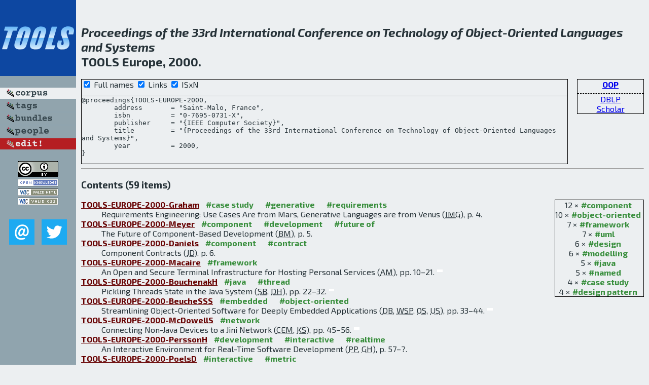

--- FILE ---
content_type: text/html; charset=utf-8
request_url: http://bibtex.github.io/TOOLS-EUROPE-2000.html
body_size: 7856
content:
<!DOCTYPE html>
<html>
<head>
	<meta http-equiv="Content-Type" content="text/html; charset=UTF-8"/>
	<meta name="keywords" content="software linguistics, software language engineering, book of knowledge, glossary, academic publications, scientific research, open knowledge, open science"/>
	<title>BibSLEIGH — Proceedings of the 33rd International Conference on Technology of Object-Oriented Languages and Systems</title>
	<link href="stuff/bib.css" rel="stylesheet" type="text/css"/>
	<link href='http://fonts.googleapis.com/css?family=Exo+2:400,700,400italic,700italic' rel='stylesheet' type='text/css'>
	<script src="stuff/jquery.min.js" type="text/javascript"></script>
</head>
<body>
<div class="left">
	<a href="index.html"><img src="stuff/tools.png" alt="Proceedings of the 33rd International Conference on Technology of Object-Oriented Languages and Systems" title="Proceedings of the 33rd International Conference on Technology of Object-Oriented Languages and Systems" class="pad"/></a>

	<div class="pad">
		<a href="index.html"><img src="stuff/a-corpus.png" alt="BibSLEIGH corpus" title="All papers in the corpus"/></a><br/>
		<a href="tag/index.html"><img src="stuff/p-tags.png" alt="BibSLEIGH tags" title="All known tags"/></a><br/>
		<a href="bundle/index.html"><img src="stuff/p-bundles.png" alt="BibSLEIGH bundles" title="All selected bundles"/></a><br/>
		<a href="person/index.html"><img src="stuff/p-people.png" alt="BibSLEIGH people" title="All contributors"/></a><br/>
<a href="https://github.com/slebok/bibsleigh/edit/master/corpus/OOP\2000\TOOLS-EUROPE-2000.json"><img src="stuff/edit.png" alt="EDIT!" title="EDIT!"/></a>
	</div>
	<a href="http://creativecommons.org/licenses/by/4.0/" title="CC-BY"><img src="stuff/cc-by.png" alt="CC-BY"/></a><br/>
	<a href="http://opendatacommons.org/licenses/by/summary/" title="Open Knowledge"><img src="stuff/open-knowledge.png" alt="Open Knowledge" /></a><br/>
	<a href="http://validator.w3.org/check/referer" title="XHTML 1.0 W3C Rec"><img src="stuff/xhtml.png" alt="XHTML 1.0 W3C Rec" /></a><br/>
	<a href="http://jigsaw.w3.org/css-validator/check/referer" title="CSS 2.1 W3C CanRec"><img src="stuff/css.png" alt="CSS 2.1 W3C CanRec" class="pad" /></a><br/>
	<div class="sm">
		<a href="mailto:vadim@grammarware.net"><img src="stuff/email.png" alt="email" title="Complain!" /></a>
		<a href="https://twitter.com/intent/tweet?screen_name=grammarware"><img src="stuff/twitter.png" alt="twitter" title="Mention!" /></a>
	</div>

</div>
<div class="main">
<h2><br/><em>Proceedings of the 33rd International Conference on Technology of Object-Oriented Languages and Systems</em><br/>TOOLS Europe, 2000.</h2>
<div class="rbox">
<strong><a href="OOP.html">OOP</a></strong><hr/><a href="http://dblp.org/rec/html/conf/tools/33-2000">DBLP</a><br/>
<a href="https://scholar.google.com/scholar?q=%22Proceedings+of+the+33rd+International+Conference+on+Technology+of+Object-Oriented+Languages+and+Systems%22">Scholar</a>
</div>
<div class="pre"><form action="#">
	<input type="checkbox" checked="checked" onClick="$('#title').text(this.checked?'Proceedings of the 33rd International Conference on Technology of Object-Oriented Languages and Systems':'TOOLS Europe');$('#publisher').text(this.checked?'IEEE Computer Society':'IEEE CS');"/> Full names
	<input type="checkbox" checked="checked" onClick="(this.checked)?$('.uri').show():$('.uri').hide();"/> Links
	<input type="checkbox" checked="checked" onClick="(this.checked)?$('#isbn').show():$('#isbn').hide();"/> ISxN
	</form><pre>@proceedings{TOOLS-EUROPE-2000,
	address       = "Saint-Malo, France",
<span id="isbn">	isbn          = "0-7695-0731-X",
</span>	publisher     = "{<span id="publisher">IEEE Computer Society</span>}",
	title         = "{<span id="title">Proceedings of the 33rd International Conference on Technology of Object-Oriented Languages and Systems</span>}",
	year          = 2000,
}</pre>
</div>
<hr/>
<h3>Contents (59 items)</h3><dl class="toc"><div class="rbox"><span class="tag">12 ×<a href="tag/component.html">#component</a></span><br/><span class="tag">10 ×<a href="tag/object-oriented.html">#object-oriented</a></span><br/><span class="tag">7 ×<a href="tag/framework.html">#framework</a></span><br/><span class="tag">7 ×<a href="tag/uml.html">#uml</a></span><br/><span class="tag">6 ×<a href="tag/design.html">#design</a></span><br/><span class="tag">6 ×<a href="tag/modelling.html">#modelling</a></span><br/><span class="tag">5 ×<a href="tag/java.html">#java</a></span><br/><span class="tag">5 ×<a href="tag/named.html">#named</a></span><br/><span class="tag">4 ×<a href="tag/case study.html">#case study</a></span><br/><span class="tag">4 ×<a href="tag/design pattern.html">#design pattern</a></span><br/></div><dt><a href="TOOLS-EUROPE-2000-Graham.html">TOOLS-EUROPE-2000-Graham</a> <span class="tag"><a href="tag/case%20study.html" title="case study">#case study</a></span> <span class="tag"><a href="tag/generative.html" title="generative">#generative</a></span> <span class="tag"><a href="tag/requirements.html" title="requirements">#requirements</a></span></dt><dd>Requirements Engineering: Use Cases Are from Mars, Generative Languages are from Venus (<abbr title="Ian M. Graham">IMG</abbr>), p. 4.</dd> <div class="pagevis" style="width:0px"></div>
<dt><a href="TOOLS-EUROPE-2000-Meyer.html">TOOLS-EUROPE-2000-Meyer</a> <span class="tag"><a href="tag/component.html" title="component">#component</a></span> <span class="tag"><a href="tag/development.html" title="development">#development</a></span> <span class="tag"><a href="tag/future%20of.html" title="future of">#future of</a></span></dt><dd>The Future of Component-Based Development (<abbr title="Bertrand Meyer">BM</abbr>), p. 5.</dd> <div class="pagevis" style="width:0px"></div>
<dt><a href="TOOLS-EUROPE-2000-Daniels.html">TOOLS-EUROPE-2000-Daniels</a> <span class="tag"><a href="tag/component.html" title="component">#component</a></span> <span class="tag"><a href="tag/contract.html" title="contract">#contract</a></span></dt><dd>Component Contracts (<abbr title="John Daniels">JD</abbr>), p. 6.</dd> <div class="pagevis" style="width:0px"></div>
<dt><a href="TOOLS-EUROPE-2000-Macaire.html">TOOLS-EUROPE-2000-Macaire</a> <span class="tag"><a href="tag/framework.html" title="framework">#framework</a></span></dt><dd>An Open and Secure Terminal Infrastructure for Hosting Personal Services (<abbr title="Alain Macaire">AM</abbr>), pp. 10–21.</dd> <div class="pagevis" style="width:11px"></div>
<dt><a href="TOOLS-EUROPE-2000-BouchenakH.html">TOOLS-EUROPE-2000-BouchenakH</a> <span class="tag"><a href="tag/java.html" title="java">#java</a></span> <span class="tag"><a href="tag/thread.html" title="thread">#thread</a></span></dt><dd>Pickling Threads State in the Java System (<abbr title="Sara Bouchenak">SB</abbr>, <abbr title="Daniel Hagimont">DH</abbr>), pp. 22–32.</dd> <div class="pagevis" style="width:10px"></div>
<dt><a href="TOOLS-EUROPE-2000-BeucheSSS.html">TOOLS-EUROPE-2000-BeucheSSS</a> <span class="tag"><a href="tag/embedded.html" title="embedded">#embedded</a></span> <span class="tag"><a href="tag/object-oriented.html" title="object-oriented">#object-oriented</a></span></dt><dd>Streamlining Object-Oriented Software for Deeply Embedded Applications (<abbr title="Danilo Beuche">DB</abbr>, <abbr title="Wolfgang Schröder-Preikschat">WSP</abbr>, <abbr title="Olaf Spinczyk">OS</abbr>, <abbr title="Ute Spinczyk">US</abbr>), pp. 33–44.</dd> <div class="pagevis" style="width:11px"></div>
<dt><a href="TOOLS-EUROPE-2000-McDowellS.html">TOOLS-EUROPE-2000-McDowellS</a> <span class="tag"><a href="tag/network.html" title="network">#network</a></span></dt><dd>Connecting Non-Java Devices to a Jini Network (<abbr title="Charles E. McDowell">CEM</abbr>, <abbr title="K. Shankari">KS</abbr>), pp. 45–56.</dd> <div class="pagevis" style="width:11px"></div>
<dt><a href="TOOLS-EUROPE-2000-PerssonH.html">TOOLS-EUROPE-2000-PerssonH</a> <span class="tag"><a href="tag/development.html" title="development">#development</a></span> <span class="tag"><a href="tag/interactive.html" title="interactive">#interactive</a></span> <span class="tag"><a href="tag/realtime.html" title="realtime">#realtime</a></span></dt><dd>An Interactive Environment for Real-Time Software Development (<abbr title="Patrik Persson">PP</abbr>, <abbr title="Görel Hedin">GH</abbr>), p. 57–?.</dd> 
<dt><a href="TOOLS-EUROPE-2000-PoelsD.html">TOOLS-EUROPE-2000-PoelsD</a> <span class="tag"><a href="tag/interactive.html" title="interactive">#interactive</a></span> <span class="tag"><a href="tag/metric.html" title="metric">#metric</a></span></dt><dd>Measures for Object-Event Interactions (<abbr title="Geert Poels">GP</abbr>, <abbr title="Guido Dedene">GD</abbr>), pp. 70–81.</dd> <div class="pagevis" style="width:11px"></div>
<dt><a href="TOOLS-EUROPE-2000-ParssinenKHOT.html">TOOLS-EUROPE-2000-ParssinenKHOT</a> <span class="tag"><a href="tag/case%20study.html" title="case study">#case study</a></span> <span class="tag"><a href="tag/experience.html" title="experience">#experience</a></span> <span class="tag"><a href="tag/protocol.html" title="protocol">#protocol</a></span> <span class="tag"><a href="tag/uml.html" title="uml">#uml</a></span></dt><dd>UML for Protocol Engineering — Extensions and Experiences (<abbr title="Juha Parssinen">JP</abbr>, <abbr title="Niklas von Knorring">NvK</abbr>, <abbr title="Jukka Heinonen">JH</abbr>, <abbr title="Tellabs Oy">TO</abbr>, <abbr title="Markku Turunen">MT</abbr>), pp. 82–93.</dd> <div class="pagevis" style="width:11px"></div>
<dt><a href="TOOLS-EUROPE-2000-DammHTT.html">TOOLS-EUROPE-2000-DammHTT</a> <span class="tag"><a href="tag/case%20study.html" title="case study">#case study</a></span> <span class="tag"><a href="tag/component.html" title="component">#component</a></span> <span class="tag"><a href="tag/experience.html" title="experience">#experience</a></span> <span class="tag"><a href="tag/integration.html" title="integration">#integration</a></span> <span class="tag"><a href="tag/tool%20support.html" title="tool support">#tool support</a></span> <span class="tag"><a href="tag/using.html" title="using">#using</a></span> <span class="tag"><a href="tag/xmi.html" title="xmi">#xmi</a></span></dt><dd>Tool Integration: Experiences and Issues in Using XMI and Component Technology (<abbr title="Christian Heide Damm">CHD</abbr>, <abbr title="Klaus Marius Hansen">KMH</abbr>, <abbr title="Michael Thomsen">MT</abbr>, <abbr title="Michael Tyrsted">MT</abbr>), pp. 94–107.</dd> <div class="pagevis" style="width:13px"></div>
<dt><a href="TOOLS-EUROPE-2000-BaudryHT.html">TOOLS-EUROPE-2000-BaudryHT</a> <span class="tag"><a href="tag/component.html" title="component">#component</a></span> <span class="tag"><a href="tag/named.html" title="named">#named</a></span> <span class="tag"><a href="tag/search-based.html" title="search-based">#search-based</a></span></dt><dd>Testing-for-Trust: The Genetic Selection Model Applied to Component Qualification (<abbr title="Benoit Baudry">BB</abbr>, <abbr title="Vu Le Hanh">VLH</abbr>, <abbr title="Yves Le Traon">YLT</abbr>), pp. 108–119.</dd> <div class="pagevis" style="width:11px"></div>
<dt><a href="TOOLS-EUROPE-2000-LeblancO.html">TOOLS-EUROPE-2000-LeblancO</a> <span class="tag"><a href="tag/case%20study.html" title="case study">#case study</a></span> <span class="tag"><a href="tag/comparative.html" title="comparative">#comparative</a></span> <span class="tag"><a href="tag/uml.html" title="uml">#uml</a></span></dt><dd>Comparative Case Study in SDL and UML (<abbr title="Philippe Leblanc">PL</abbr>, <abbr title="Ileana Ober">IO</abbr>), pp. 120–131.</dd> <div class="pagevis" style="width:11px"></div>
<dt><a href="TOOLS-EUROPE-2000-SnoeckPD.html">TOOLS-EUROPE-2000-SnoeckPD</a> <span class="tag"><a href="tag/architecture.html" title="architecture">#architecture</a></span> <span class="tag"><a href="tag/modelling.html" title="modelling">#modelling</a></span> <span class="tag"><a href="tag/object-oriented.html" title="object-oriented">#object-oriented</a></span> <span class="tag"><a href="tag/process.html" title="process">#process</a></span></dt><dd>An Architecture for Bridging OO and Business Process Modeling (<abbr title="Monique Snoeck">MS</abbr>, <abbr title="Stephan Poelmans">SP</abbr>, <abbr title="Guido Dedene">GD</abbr>), p. 132–?.</dd> 
<dt><a href="TOOLS-EUROPE-2000-CaronCD.html">TOOLS-EUROPE-2000-CaronCD</a> <span class="tag"><a href="tag/corba.html" title="corba">#corba</a></span> <span class="tag"><a href="tag/middleware.html" title="middleware">#middleware</a></span></dt><dd>An Original View Mechanism for the CORBA Middleware (<abbr title="Olivier Caron">OC</abbr>, <abbr title="Bernard Carré">BC</abbr>, <abbr title="Laurent Debrauwer">LD</abbr>), pp. 146–156.</dd> <div class="pagevis" style="width:10px"></div>
<dt><a href="TOOLS-EUROPE-2000-HartwichT.html">TOOLS-EUROPE-2000-HartwichT</a> <span class="tag"><a href="tag/distributed.html" title="distributed">#distributed</a></span> <span class="tag"><a href="tag/execution.html" title="execution">#execution</a></span> <span class="tag"><a href="tag/object-oriented.html" title="object-oriented">#object-oriented</a></span> <span class="tag"><a href="tag/performance.html" title="performance">#performance</a></span></dt><dd>Operation Execution Groups: Efficient Operation Processing in Widely Distributed Object Systems (<abbr title="Christoph Hartwich">CH</abbr>, <abbr title="Stefan Tai">ST</abbr>), pp. 157–168.</dd> <div class="pagevis" style="width:11px"></div>
<dt><a href="TOOLS-EUROPE-2000-GerodolleTG.html">TOOLS-EUROPE-2000-GerodolleTG</a> <span class="tag"><a href="tag/approach.html" title="approach">#approach</a></span> <span class="tag"><a href="tag/middleware.html" title="middleware">#middleware</a></span> <span class="tag"><a href="tag/scalability.html" title="scalability">#scalability</a></span></dt><dd>A Middleware Approach for Building Large-Scale Open Shared Virtual Worlds (<abbr title="Anne Gérodolle">AG</abbr>, <abbr title="Frédéric Dang Tran">FDT</abbr>, <abbr title="Luciano García-Bañuelos">LGB</abbr>), pp. 169–180.</dd> <div class="pagevis" style="width:11px"></div>
<dt><a href="TOOLS-EUROPE-2000-JorgensenTJ.html">TOOLS-EUROPE-2000-JorgensenTJ</a> <span class="tag"><a href="tag/component.html" title="component">#component</a></span> <span class="tag"><a href="tag/configuration%20management.html" title="configuration management">#configuration management</a></span></dt><dd>Customization of Component-Based Object Request Brokers through Dynamic Reconfiguration (<abbr title="Bo Nørregaard Jørgensen">BNJ</abbr>, <abbr title="Eddy Truyen">ET</abbr>, <abbr title="Wouter Joosen">WJ</abbr>), pp. 181–194.</dd> <div class="pagevis" style="width:13px"></div>
<dt><a href="TOOLS-EUROPE-2000-SridharanMM.html">TOOLS-EUROPE-2000-SridharanMM</a> <span class="tag"><a href="tag/corba.html" title="corba">#corba</a></span> <span class="tag"><a href="tag/distributed.html" title="distributed">#distributed</a></span> <span class="tag"><a href="tag/monitoring.html" title="monitoring">#monitoring</a></span> <span class="tag"><a href="tag/testing.html" title="testing">#testing</a></span></dt><dd>Non-Intrusive Testing, Monitoring and Control of Distributed CORBA Objects (<abbr title="Baskar Sridharan">BS</abbr>, <abbr title="Sambrama Mundkur">SM</abbr>, <abbr title="Aditya P. Mathur">APM</abbr>), p. 195–?.</dd> 
<dt><a href="TOOLS-EUROPE-2000-CanalFTV.html">TOOLS-EUROPE-2000-CanalFTV</a> <span class="tag"><a href="tag/calculus.html" title="calculus">#calculus</a></span> <span class="tag"><a href="tag/corba.html" title="corba">#corba</a></span> <span class="tag"><a href="tag/interface.html" title="interface">#interface</a></span> <span class="tag"><a href="tag/protocol.html" title="protocol">#protocol</a></span></dt><dd>Extending CORBA Interfaces with p-Calculus for Protocol Compatibility (<abbr title="Carlos Canal">CC</abbr>, <abbr title="Lidia Fuentes">LF</abbr>, <abbr title="José M. Troya">JMT</abbr>, <abbr title="Antonio Vallecillo">AV</abbr>), pp. 208–225.</dd> <div class="pagevis" style="width:17px"></div>
<dt><a href="TOOLS-EUROPE-2000-Guerreiro.html">TOOLS-EUROPE-2000-Guerreiro</a> <span class="tag"><a href="tag/c%2B%2B.html" title="c++">#c++</a></span></dt><dd>Another Mediocre Assertion Mechanism for C++ (<abbr title="Pedro Guerreiro">PG</abbr>), pp. 226–237.</dd> <div class="pagevis" style="width:11px"></div>
<dt><a href="TOOLS-EUROPE-2000-RouvellouDREM.html">TOOLS-EUROPE-2000-RouvellouDREM</a></dt><dd>Extending Business Objects with Business Rules (<abbr title="Isabelle Rouvellou">IR</abbr>, <abbr title="Lou Degenaro">LD</abbr>, <abbr title="Kevin Rasmus">KR</abbr>, <abbr title="Dave Ehnebuske">DE</abbr>, <abbr title="Barbara McKee">BM</abbr>), pp. 238–249.</dd> <div class="pagevis" style="width:11px"></div>
<dt><a href="TOOLS-EUROPE-2000-WeisG.html">TOOLS-EUROPE-2000-WeisG</a> <span class="tag"><a href="tag/component.html" title="component">#component</a></span></dt><dd>Components on the Desktop (<abbr title="Torben Weis">TW</abbr>, <abbr title="Kurt Geihs">KG</abbr>), pp. 250–261.</dd> <div class="pagevis" style="width:11px"></div>
<dt><a href="TOOLS-EUROPE-2000-LakosL.html">TOOLS-EUROPE-2000-LakosL</a> <span class="tag"><a href="tag/behaviour.html" title="behaviour">#behaviour</a></span> <span class="tag"><a href="tag/inheritance.html" title="inheritance">#inheritance</a></span> <span class="tag"><a href="tag/lifecycle.html" title="lifecycle">#lifecycle</a></span></dt><dd>Behavior Inheritance for Object Lifecycles (<abbr title="Charles Lakos">CL</abbr>, <abbr title="Glenn Lewis">GL</abbr>), p. 262–?.</dd> 
<dt><a href="TOOLS-EUROPE-2000-PawlakDFMS.html">TOOLS-EUROPE-2000-PawlakDFMS</a> <span class="tag"><a href="tag/component.html" title="component">#component</a></span> <span class="tag"><a href="tag/distributed.html" title="distributed">#distributed</a></span></dt><dd>Distributed Separation of Concerns with Aspect Components (<abbr title="Renaud Pawlak">RP</abbr>, <abbr title="Laurence Duchien">LD</abbr>, <abbr title="Gerard Florin">GF</abbr>, <abbr title="Laurent Martelli">LM</abbr>, <abbr title="Lionel Seinturier">LS</abbr>), pp. 276–287.</dd> <div class="pagevis" style="width:11px"></div>
<dt><a href="TOOLS-EUROPE-2000-KleppeW.html">TOOLS-EUROPE-2000-KleppeW</a> <span class="tag"><a href="tag/diagrams.html" title="diagrams">#diagrams</a></span> <span class="tag"><a href="tag/object-oriented.html" title="object-oriented">#object-oriented</a></span> <span class="tag"><a href="tag/process.html" title="process">#process</a></span> <span class="tag"><a href="tag/uml.html" title="uml">#uml</a></span></dt><dd>Making UML Activity Diagrams Object-Oriented (<abbr title="Anneke Kleppe">AK</abbr>, <abbr title="Jos Warmer">JW</abbr>), pp. 288–299.</dd> <div class="pagevis" style="width:11px"></div>
<dt><a href="TOOLS-EUROPE-2000-AssmannBG.html">TOOLS-EUROPE-2000-AssmannBG</a> <span class="tag"><a href="tag/metaprogramming.html" title="metaprogramming">#metaprogramming</a></span></dt><dd>Meta-Programming Grey-Box Connectors (<abbr title="Uwe Aßmann">UA</abbr>, <abbr title="Holger Bär">HB</abbr>, <abbr title="Thomas Genßler">TG</abbr>), pp. 300–311.</dd> <div class="pagevis" style="width:11px"></div>
<dt><a href="TOOLS-EUROPE-2000-ZhaoK.html">TOOLS-EUROPE-2000-ZhaoK</a> <span class="tag"><a href="tag/component.html" title="component">#component</a></span> <span class="tag"><a href="tag/design.html" title="design">#design</a></span> <span class="tag"><a href="tag/modelling.html" title="modelling">#modelling</a></span></dt><dd>Role Modeling for Component Design (<abbr title="Liping Zhao">LZ</abbr>, <abbr title="Elizabeth A. Kendall">EAK</abbr>), pp. 312–323.</dd> <div class="pagevis" style="width:11px"></div>
<dt><a href="TOOLS-EUROPE-2000-HoPP.html">TOOLS-EUROPE-2000-HoPP</a> <span class="tag"><a href="tag/aspect-oriented.html" title="aspect-oriented">#aspect-oriented</a></span> <span class="tag"><a href="tag/design.html" title="design">#design</a></span> <span class="tag"><a href="tag/framework.html" title="framework">#framework</a></span> <span class="tag"><a href="tag/named.html" title="named">#named</a></span> <span class="tag"><a href="tag/uml.html" title="uml">#uml</a></span> <span class="tag"><a href="tag/weaving.html" title="weaving">#weaving</a></span></dt><dd>UMLAUT: A Framework for Weaving UML-Based Aspect-Oriented Designs (<abbr title="Wai-Ming Ho">WMH</abbr>, <abbr title="François Pennaneac'h">FP</abbr>, <abbr title="Noël Plouzeau">NP</abbr>), p. 324–?.</dd> 
<dt><a href="TOOLS-EUROPE-2000-SegarraA.html">TOOLS-EUROPE-2000-SegarraA</a> <span class="tag"><a href="tag/adaptation.html" title="adaptation">#adaptation</a></span> <span class="tag"><a href="tag/framework.html" title="framework">#framework</a></span></dt><dd>A Framework for Dynamic Adaptation in Wireless Environments (<abbr title="Maria-Teresa Segarra">MTS</abbr>, <abbr title="Françoise André">FA</abbr>), pp. 336–347.</dd> <div class="pagevis" style="width:11px"></div>
<dt><a href="TOOLS-EUROPE-2000-Dujmovic.html">TOOLS-EUROPE-2000-Dujmovic</a> <span class="tag"><a href="tag/automation.html" title="automation">#automation</a></span> <span class="tag"><a href="tag/configuration%20management.html" title="configuration management">#configuration management</a></span> <span class="tag"><a href="tag/framework.html" title="framework">#framework</a></span> <span class="tag"><a href="tag/industrial.html" title="industrial">#industrial</a></span></dt><dd>An Understandable and Configurable Domain-Specific Framework for Industrial Automation Applications (<abbr title="Stjepan Dujmovic">SD</abbr>), pp. 348–358.</dd> <div class="pagevis" style="width:10px"></div>
<dt><a href="TOOLS-EUROPE-2000-RakotonirainyBIL.html">TOOLS-EUROPE-2000-RakotonirainyBIL</a> <span class="tag"><a href="tag/architecture.html" title="architecture">#architecture</a></span> <span class="tag"><a href="tag/component.html" title="component">#component</a></span> <span class="tag"><a href="tag/framework.html" title="framework">#framework</a></span> <span class="tag"><a href="tag/named.html" title="named">#named</a></span></dt><dd>SCAF: A Simple Component Architecture Framework (<abbr title="Andry Rakotonirainy">AR</abbr>, <abbr title="Andy Bond">AB</abbr>, <abbr title="Jadwiga Indulska">JI</abbr>, <abbr title="D. Leonard">DL</abbr>), pp. 359–370.</dd> <div class="pagevis" style="width:11px"></div>
<dt><a href="TOOLS-EUROPE-2000-SilveiraM.html">TOOLS-EUROPE-2000-SilveiraM</a> <span class="tag"><a href="tag/component.html" title="component">#component</a></span> <span class="tag"><a href="tag/named.html" title="named">#named</a></span> <span class="tag"><a href="tag/reuse.html" title="reuse">#reuse</a></span></dt><dd>CoDelivery: An Environment for Distribution of Reusable Components (<abbr title="Glêdson Elias da Silveira">GEdS</abbr>, <abbr title="Silvio Romero de Lemos Meira">SRdLM</abbr>), pp. 371–382.</dd> <div class="pagevis" style="width:11px"></div>
<dt><a href="TOOLS-EUROPE-2000-GimenesTO.html">TOOLS-EUROPE-2000-GimenesTO</a> <span class="tag"><a href="tag/framework.html" title="framework">#framework</a></span> <span class="tag"><a href="tag/object-oriented.html" title="object-oriented">#object-oriented</a></span> <span class="tag"><a href="tag/scheduling.html" title="scheduling">#scheduling</a></span></dt><dd>An Object Oriented Framework for Task Scheduling (<abbr title="Itana Maria de Souza Gimenes">IMdSG</abbr>, <abbr title="Sergio A. Tanaka">SAT</abbr>, <abbr title="José Palazzo Moreira de Oliveira">JPMdO</abbr>), p. 383–?.</dd> 
<dt><a href="TOOLS-EUROPE-2000-BredenfeldIV.html">TOOLS-EUROPE-2000-BredenfeldIV</a> <span class="tag"><a href="tag/generative.html" title="generative">#generative</a></span> <span class="tag"><a href="tag/modelling.html" title="modelling">#modelling</a></span> <span class="tag"><a href="tag/named.html" title="named">#named</a></span> <span class="tag"><a href="tag/visualisation.html" title="visualisation">#visualisation</a></span></dt><dd>GENVIS — Model-Based Generation of Data Visualizers (<abbr title="Ansgar Bredenfeld">AB</abbr>, <abbr title="Edmund Ihler">EI</abbr>, <abbr title="Oliver Vogel">OV</abbr>), pp. 396–406.</dd> <div class="pagevis" style="width:10px"></div>
<dt><a href="TOOLS-EUROPE-2000-DuvalP.html">TOOLS-EUROPE-2000-DuvalP</a> <span class="tag"><a href="tag/design%20pattern.html" title="design pattern">#design pattern</a></span> <span class="tag"><a href="tag/interactive.html" title="interactive">#interactive</a></span> <span class="tag"><a href="tag/kernel.html" title="kernel">#kernel</a></span> <span class="tag"><a href="tag/object-oriented.html" title="object-oriented">#object-oriented</a></span> <span class="tag"><a href="tag/using.html" title="using">#using</a></span></dt><dd>Using the PAC-Amodeus Model and Design Patterns to Make Interactive an Existing Object-Oriented Kernel (<abbr title="Thierry Duval">TD</abbr>, <abbr title="François Pennaneac'h">FP</abbr>), pp. 407–418.</dd> <div class="pagevis" style="width:11px"></div>
<dt><a href="TOOLS-EUROPE-2000-CornilsH.html">TOOLS-EUROPE-2000-CornilsH</a> <span class="tag"><a href="tag/design%20pattern.html" title="design pattern">#design pattern</a></span> <span class="tag"><a href="tag/documentation.html" title="documentation">#documentation</a></span></dt><dd>Statically Checked Documentation with Design Patterns (<abbr title="Aino Cornils">AC</abbr>, <abbr title="Görel Hedin">GH</abbr>), pp. 419–430.</dd> <div class="pagevis" style="width:11px"></div>
<dt><a href="TOOLS-EUROPE-2000-Noble.html">TOOLS-EUROPE-2000-Noble</a> <span class="tag"><a href="tag/encapsulation.html" title="encapsulation">#encapsulation</a></span></dt><dd>Iterators and Encapsulation (<abbr title="James Noble">JN</abbr>), pp. 431–442.</dd> <div class="pagevis" style="width:11px"></div>
<dt><a href="TOOLS-EUROPE-2000-SeenTD.html">TOOLS-EUROPE-2000-SeenTD</a> <span class="tag"><a href="tag/design%20pattern.html" title="design pattern">#design pattern</a></span></dt><dd>Applying a Crystal Ball to Design Pattern Adoption (<abbr title="Megan Seen">MS</abbr>, <abbr title="Paul Taylor">PT</abbr>, <abbr title="Martin Dick">MD</abbr>), p. 443–?.</dd> 
<dt><a href="TOOLS-EUROPE-2000-KleppeW00a.html">TOOLS-EUROPE-2000-KleppeW00a</a> <span class="tag"><a href="tag/constraints.html" title="constraints">#constraints</a></span> <span class="tag"><a href="tag/ocl.html" title="ocl">#ocl</a></span></dt><dd>An Introduction to the Object Constraint Language (OCL) (<abbr title="Anneke Kleppe">AK</abbr>, <abbr title="Jos Warmer">JW</abbr>), p. 456.</dd> <div class="pagevis" style="width:0px"></div>
<dt><a href="TOOLS-EUROPE-2000-HolmesL.html">TOOLS-EUROPE-2000-HolmesL</a> <span class="tag"><a href="tag/concurrent.html" title="concurrent">#concurrent</a></span> <span class="tag"><a href="tag/java.html" title="java">#java</a></span> <span class="tag"><a href="tag/object-oriented.html" title="object-oriented">#object-oriented</a></span> <span class="tag"><a href="tag/programming.html" title="programming">#programming</a></span></dt><dd>Introduction to Concurrent Object-Oriented Programming in Java (<abbr title="David Holmes">DH</abbr>, <abbr title="Doug Lea">DL</abbr>), p. 457.</dd> <div class="pagevis" style="width:0px"></div>
<dt><a href="TOOLS-EUROPE-2000-MoniqueG.html">TOOLS-EUROPE-2000-MoniqueG</a> <span class="tag"><a href="tag/modelling.html" title="modelling">#modelling</a></span> <span class="tag"><a href="tag/object-oriented.html" title="object-oriented">#object-oriented</a></span></dt><dd>Object-Oriented Modeling with Events (<abbr title="S. Monique">SM</abbr>, <abbr title="D. Guido">DG</abbr>), pp. 458–459.</dd> <div class="pagevis" style="width:1px"></div>
<dt><a href="TOOLS-EUROPE-2000-Meyer00a.html">TOOLS-EUROPE-2000-Meyer00a</a> <span class="tag"><a href="tag/functional.html" title="functional">#functional</a></span> <span class="tag"><a href="tag/programming.html" title="programming">#programming</a></span></dt><dd>Programming with Agents: Combining O-O and Functional Techniques (<abbr title="Bertrand Meyer">BM</abbr>), p. 460.</dd> <div class="pagevis" style="width:0px"></div>
<dt><a href="TOOLS-EUROPE-2000-HolmesL00a.html">TOOLS-EUROPE-2000-HolmesL00a</a> <span class="tag"><a href="tag/concurrent.html" title="concurrent">#concurrent</a></span> <span class="tag"><a href="tag/design.html" title="design">#design</a></span> <span class="tag"><a href="tag/java.html" title="java">#java</a></span> <span class="tag"><a href="tag/object-oriented.html" title="object-oriented">#object-oriented</a></span> <span class="tag"><a href="tag/source%20code.html" title="source code">#source code</a></span></dt><dd>Designing Concurrent Object-Oriented Programs in Java (<abbr title="David Holmes">DH</abbr>, <abbr title="Doug Lea">DL</abbr>), p. 461.</dd> <div class="pagevis" style="width:0px"></div>
<dt><a href="TOOLS-EUROPE-2000-NobleW.html">TOOLS-EUROPE-2000-NobleW</a> <span class="tag"><a href="tag/game%20studies.html" title="game studies">#game studies</a></span> <span class="tag"><a href="tag/learning.html" title="learning">#learning</a></span></dt><dd>GOF Pursuit — Learning Patterns by Playing (<abbr title="James Noble">JN</abbr>, <abbr title="Charles Weir">CW</abbr>), p. 462.</dd> <div class="pagevis" style="width:0px"></div>
<dt><a href="TOOLS-EUROPE-2000-Mitchell.html">TOOLS-EUROPE-2000-Mitchell</a> <span class="tag"><a href="tag/process.html" title="process">#process</a></span></dt><dd>Adding Value to the Unified Process (<abbr title="R. Mitchell">RM</abbr>), p. 463.</dd> <div class="pagevis" style="width:0px"></div>
<dt><a href="TOOLS-EUROPE-2000-Bosch.html">TOOLS-EUROPE-2000-Bosch</a> <span class="tag"><a href="tag/architecture.html" title="architecture">#architecture</a></span></dt><dd>Software Architecture (<abbr title="J. Bosch">JB</abbr>), p. 464.</dd> <div class="pagevis" style="width:0px"></div>
<dt><a href="TOOLS-EUROPE-2000-Lauinger.html">TOOLS-EUROPE-2000-Lauinger</a> <span class="tag"><a href="tag/design.html" title="design">#design</a></span> <span class="tag"><a href="tag/java.html" title="java">#java</a></span></dt><dd>Java Design Traps and Pitfalls (<abbr title="Todd Lauinger">TL</abbr>), p. 465.</dd> <div class="pagevis" style="width:0px"></div>
<dt><a href="TOOLS-EUROPE-2000-Henderson-Sellers.html">TOOLS-EUROPE-2000-Henderson-Sellers</a></dt><dd>Beyond RUP (<abbr title="Brian Henderson-Sellers">BHS</abbr>), p. 466.</dd> <div class="pagevis" style="width:0px"></div>
<dt><a href="TOOLS-EUROPE-2000-Bosch00a.html">TOOLS-EUROPE-2000-Bosch00a</a> <span class="tag"><a href="tag/product%20line.html" title="product line">#product line</a></span></dt><dd>Software Product Lines (<abbr title="J. Bosch">JB</abbr>), p. 467.</dd> <div class="pagevis" style="width:0px"></div>
<dt><a href="TOOLS-EUROPE-2000-LopesK.html">TOOLS-EUROPE-2000-LopesK</a> <span class="tag"><a href="tag/aspect-oriented.html" title="aspect-oriented">#aspect-oriented</a></span> <span class="tag"><a href="tag/programming.html" title="programming">#programming</a></span></dt><dd>Aspect-Oriented Programming (<abbr title="Cristina Videira Lopes">CVL</abbr>, <abbr title="Gregor Kiczales">GK</abbr>), p. 468.</dd> <div class="pagevis" style="width:0px"></div>
<dt><a href="TOOLS-EUROPE-2000-FontouraPR.html">TOOLS-EUROPE-2000-FontouraPR</a> <span class="tag"><a href="tag/adaptation.html" title="adaptation">#adaptation</a></span> <span class="tag"><a href="tag/development.html" title="development">#development</a></span> <span class="tag"><a href="tag/framework.html" title="framework">#framework</a></span> <span class="tag"><a href="tag/uml.html" title="uml">#uml</a></span></dt><dd>Framework Development and Adaptation with UML (<abbr title="Marcus Fontoura">MF</abbr>, <abbr title="Wolfgang Pree">WP</abbr>, <abbr title="Bernhard Rumpe">BR</abbr>), p. 469.</dd> <div class="pagevis" style="width:0px"></div>
<dt><a href="TOOLS-EUROPE-2000-Daniels00a.html">TOOLS-EUROPE-2000-Daniels00a</a> <span class="tag"><a href="tag/component.html" title="component">#component</a></span> <span class="tag"><a href="tag/design.html" title="design">#design</a></span></dt><dd>Component Based Design: A Complete Worked Example (<abbr title="J. Daniels">JD</abbr>), p. 470.</dd> <div class="pagevis" style="width:0px"></div>
<dt><a href="TOOLS-EUROPE-2000-NobleW00a.html">TOOLS-EUROPE-2000-NobleW00a</a> <span class="tag"><a href="tag/design%20pattern.html" title="design pattern">#design pattern</a></span> <span class="tag"><a href="tag/memory%20management.html" title="memory management">#memory management</a></span></dt><dd>Smaller Software: Patterns for Objects in Limited Memory (<abbr title="James Noble">JN</abbr>, <abbr title="Charles Weir">CW</abbr>), p. 471.</dd> <div class="pagevis" style="width:0px"></div>
<dt><a href="TOOLS-EUROPE-2000-Wills.html">TOOLS-EUROPE-2000-Wills</a> <span class="tag"><a href="tag/enterprise.html" title="enterprise">#enterprise</a></span> <span class="tag"><a href="tag/modelling.html" title="modelling">#modelling</a></span></dt><dd>Coherent Enterprise Modeling (<abbr title="A. C. Wills">ACW</abbr>), p. 472.</dd> <div class="pagevis" style="width:0px"></div>
<dt><a href="TOOLS-EUROPE-2000-Pour.html">TOOLS-EUROPE-2000-Pour</a> <span class="tag"><a href="tag/component.html" title="component">#component</a></span> <span class="tag"><a href="tag/development.html" title="development">#development</a></span> <span class="tag"><a href="tag/enterprise.html" title="enterprise">#enterprise</a></span> <span class="tag"><a href="tag/java.html" title="java">#java</a></span></dt><dd>Enterprise JavaBeans (EJB): New Opportunities for Component-Based Development of Web-Based Enterprise Solutions (<abbr title="Gilda Pour">GP</abbr>), p. 473.</dd> <div class="pagevis" style="width:0px"></div>
<dt><a href="TOOLS-EUROPE-2000-GilHK.html">TOOLS-EUROPE-2000-GilHK</a> <span class="tag"><a href="tag/modelling.html" title="modelling">#modelling</a></span> <span class="tag"><a href="tag/uml.html" title="uml">#uml</a></span> <span class="tag"><a href="tag/visual%20notation.html" title="visual notation">#visual notation</a></span></dt><dd>Advanced Visual Modeling: Beyond UML (<abbr title="Joseph Yossi Gil">JYG</abbr>, <abbr title="John Howse">JH</abbr>, <abbr title="Stuart Kent">SK</abbr>), p. 474.</dd> <div class="pagevis" style="width:0px"></div>
<dt><a href="TOOLS-EUROPE-2000-Arsanjani.html">TOOLS-EUROPE-2000-Arsanjani</a> <span class="tag"><a href="tag/design.html" title="design">#design</a></span> <span class="tag"><a href="tag/implementation.html" title="implementation">#implementation</a></span> <span class="tag"><a href="tag/object-oriented.html" title="object-oriented">#object-oriented</a></span></dt><dd>Design and Implementation of Business Rules in Object-Oriented Applications (<abbr title="Ali Arsanjani">AA</abbr>), p. 475.</dd> <div class="pagevis" style="width:0px"></div>
<dt><a href="TOOLS-EUROPE-2000-Reenskaug.html">TOOLS-EUROPE-2000-Reenskaug</a> <span class="tag"><a href="tag/collaboration.html" title="collaboration">#collaboration</a></span> <span class="tag"><a href="tag/how.html" title="how">#how</a></span> <span class="tag"><a href="tag/uml.html" title="uml">#uml</a></span> <span class="tag"><a href="tag/what.html" title="what">#what</a></span> <span class="tag"><a href="tag/why.html" title="why">#why</a></span></dt><dd>The What, Why and How of the UML Collaboration (<abbr title="Trygve Reenskaug">TR</abbr>), p. 476.</dd> <div class="pagevis" style="width:0px"></div></dl>
</div>
<hr style="clear:both"/>
<div class="last">
	<em>
		<a href="http://bibtex.github.io">Bibliography of Software Language Engineering in Generated Hypertext</a>
		(<a href="http://github.com/slebok/bibsleigh">BibSLEIGH</a>) is
		created and maintained by <a href="http://grammarware.github.io/">Dr. Vadim Zaytsev</a>.<br/>
		Hosted as a part of <a href="http://slebok.github.io/">SLEBOK</a> on <a href="http://www.github.com/">GitHub</a>.
	</em>
</div>
</body>
</html>